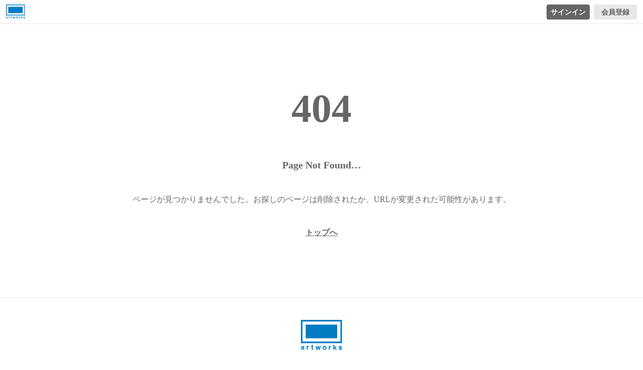

--- FILE ---
content_type: text/html
request_url: https://artworks.am/artists/acfe165f-fe9d-457a-ba9d-dd389f1ed91c/items/81572b9c-543b-4fee-9570-042123449d84
body_size: 757
content:
<!doctype html><html lang="ja"><head><meta charset="UTF-8"/><meta name="viewport" content="initial-scale=1"/><link rel="apple-touch-icon" sizes="180x180" href="/assets/img/favicons/apple-touch-icon.png"><link rel="shortcut icon" type="image/svg+xml" sizes="any" href="/assets/img/favicons/safari-pinned-tab.svg"/><link rel="manifest" crossorigin="use-credentials" href="assets/img/favicons/manifest.json"/><link rel="mask-icon" href="/assets/img/favicons/safari-pinned-tab.svg" color="#333333"><meta name="msapplication-TileColor" content="#ffffff"><meta name="theme-color" content="#ffffff"><script async src="https://unpkg.com/pwacompat" crossorigin="anonymous"></script><title>artworks</title><script defer="defer" src="/assets/js/main.816cacdf7a4ac65acbc8.js"></script><link href="/assets/css/main.9d707ad18c6605b91894.css" rel="stylesheet"></head><body><div id="root"></div></body></html>

--- FILE ---
content_type: text/html
request_url: https://artworks.am/artists/acfe165f-fe9d-457a-ba9d-dd389f1ed91c/items/assets/img/favicons/manifest.json
body_size: 753
content:
<!doctype html><html lang="ja"><head><meta charset="UTF-8"/><meta name="viewport" content="initial-scale=1"/><link rel="apple-touch-icon" sizes="180x180" href="/assets/img/favicons/apple-touch-icon.png"><link rel="shortcut icon" type="image/svg+xml" sizes="any" href="/assets/img/favicons/safari-pinned-tab.svg"/><link rel="manifest" crossorigin="use-credentials" href="assets/img/favicons/manifest.json"/><link rel="mask-icon" href="/assets/img/favicons/safari-pinned-tab.svg" color="#333333"><meta name="msapplication-TileColor" content="#ffffff"><meta name="theme-color" content="#ffffff"><script async src="https://unpkg.com/pwacompat" crossorigin="anonymous"></script><title>artworks</title><script defer="defer" src="/assets/js/main.816cacdf7a4ac65acbc8.js"></script><link href="/assets/css/main.9d707ad18c6605b91894.css" rel="stylesheet"></head><body><div id="root"></div></body></html>

--- FILE ---
content_type: application/javascript
request_url: https://artworks.am/assets/js/577.be45300051963e0ccac9.js
body_size: 724
content:
"use strict";(self.webpackChunkartworks_am=self.webpackChunkartworks_am||[]).push([[577],{2355:(t,e,a)=>{a.d(e,{Z:()=>o});var n=a(8081),s=a.n(n),m=a(3645),l=a.n(m)()(s());l.push([t.id,".Mab2R4XBWJMnyhWC6ZCM{width:100%;min-width:343px;max-width:1280px;margin:72px auto 88px;margin:120px auto !important;text-align:center}.Mab2R4XBWJMnyhWC6ZCM>.A_Vu6JSsutafttX4RZ0N{font-family:-apple-system,blinkmacsystemfont;font-size:5rem;font-weight:600;line-height:1.2}.Mab2R4XBWJMnyhWC6ZCM>.b3o4_tIk54hutLFhOdSF{font-family:-apple-system,blinkmacsystemfont;font-size:1.25rem;font-weight:600}.Mab2R4XBWJMnyhWC6ZCM>.JP_eqs79AEfSS86tb_1O{padding:48px;font-family:-apple-system,blinkmacsystemfont}",""]),l.locals={noMatch:"Mab2R4XBWJMnyhWC6ZCM",code:"A_Vu6JSsutafttX4RZ0N",status:"b3o4_tIk54hutLFhOdSF",message:"JP_eqs79AEfSS86tb_1O"};const o=l},6577:(t,e,a)=>{a.r(e),a.d(e,{default:()=>g});var n=a(7294),s=a(3379),m=a.n(s),l=a(7795),o=a.n(l),i=a(569),c=a.n(i),r=a(3565),h=a.n(r),f=a(9216),u=a.n(f),d=a(4589),p=a.n(d),b=a(2355),y={};y.styleTagTransform=p(),y.setAttributes=h(),y.insert=c().bind(null,"head"),y.domAPI=o(),y.insertStyleElement=u();m()(b.Z,y);const M=b.Z&&b.Z.locals?b.Z.locals:void 0,g=n.memo((function(){return n.createElement("section",{className:M.noMatch},n.createElement("h1",{className:M.code},"404"),n.createElement("p",{className:M.status},"Page Not Found…"),n.createElement("p",{className:M.message},"ページが見つかりませんでした。お探しのページは削除されたか、URLが変更された可能性があります。"),n.createElement("a",{className:"button is-active is-medium",href:"/",style:{padding:"0 7rem",fontWeight:"bold"}},"トップへ"))}))}}]);